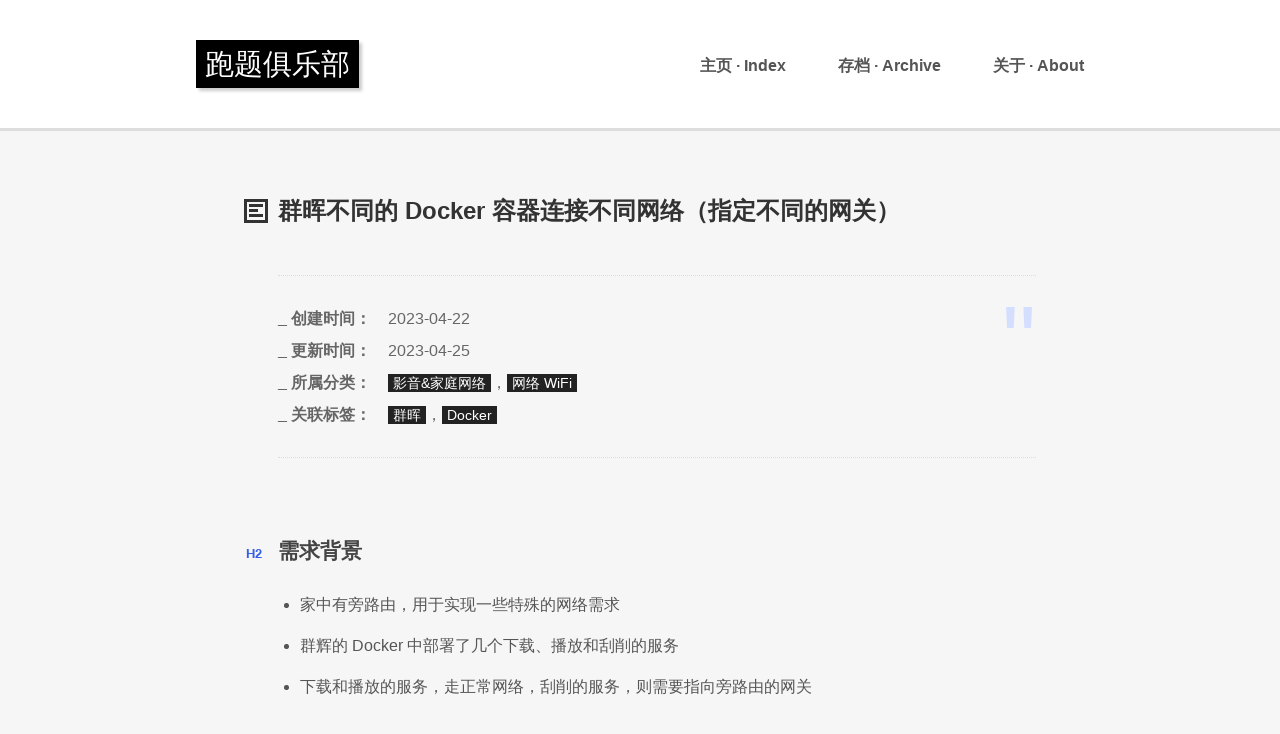

--- FILE ---
content_type: text/html; charset=UTF-8
request_url: https://paoti.club/archives/use-macvlan-to-specify-different-gateways-for-different-docker-containers-in-synology.html
body_size: 5425
content:
<!DOCTYPE HTML>
<html lang="zh-Hans">
<head>
    
<meta charset="UTF-8">
<meta http-equiv="X-UA-Compatible" content="IE=edge">
<meta name="renderer" content="webkit">
<meta http-equiv="Cache-Control" content="no-transform" /> 
<meta http-equiv="Cache-Control" content="no-siteapp" />
<meta name="viewport" content="width=device-width,initial-scale=1.0, maximum-scale=6.0, user-scalable=yes" />
<meta name="baidu-site-verification" content="code-MPrQbHTRzb" />
<meta name="yandex-verification" content="82c5cef4fae31466" />
<meta name="sogou_site_verification" content="fyNmaflKe2" />
<meta name="360-site-verification" content="a79bd9423c0953c7fa7c115836772e01" />
<meta name="bytedance-verification-code" content="c7FsjS1A8OAAlBSZRMdZ" />
    
<title>群晖不同的 Docker 容器连接不同网络（指定不同的网关） - 跑题俱乐部</title>

<!-- 使用url函数转换相关路径 -->
<link rel="stylesheet" href="https://paoti.club/usr/themes/PaotiWiki/style.css">
   
<!-- 通过自有函数输出HTML头部信息 -->

<meta name="description" content="通过群晖 Open vSwitch 和 macvlan，实现为不同的 Docker 容器虚拟出各自的 mac 地址，连接不同的网络，满足个性化的需求" />
<meta name="keywords" content="群晖,Docker" />
<meta name="generator" content="Typecho 1.2.1" />
<meta name="template" content="PaotiWiki" />
<link rel="pingback" href="https://paoti.club/action/xmlrpc" />
<link rel="EditURI" type="application/rsd+xml" title="RSD" href="https://paoti.club/action/xmlrpc?rsd" />
<link rel="wlwmanifest" type="application/wlwmanifest+xml" href="https://paoti.club/action/xmlrpc?wlw" />
<link rel="alternate" type="application/rss+xml" title="群晖不同的 Docker 容器连接不同网络（指定不同的网关） &raquo; 跑题俱乐部 &raquo; RSS 2.0" href="https://paoti.club/feed/archives/use-macvlan-to-specify-different-gateways-for-different-docker-containers-in-synology.html" />
<link rel="alternate" type="application/rdf+xml" title="群晖不同的 Docker 容器连接不同网络（指定不同的网关） &raquo; 跑题俱乐部 &raquo; RSS 1.0" href="https://paoti.club/feed/rss/archives/use-macvlan-to-specify-different-gateways-for-different-docker-containers-in-synology.html" />
<link rel="alternate" type="application/atom+xml" title="群晖不同的 Docker 容器连接不同网络（指定不同的网关） &raquo; 跑题俱乐部 &raquo; ATOM 1.0" href="https://paoti.club/feed/atom/archives/use-macvlan-to-specify-different-gateways-for-different-docker-containers-in-synology.html" />
<script type="text/javascript">
(function () {
    window.TypechoComment = {
        dom : function (id) {
            return document.getElementById(id);
        },
    
        create : function (tag, attr) {
            var el = document.createElement(tag);
        
            for (var key in attr) {
                el.setAttribute(key, attr[key]);
            }
        
            return el;
        },

        reply : function (cid, coid) {
            var comment = this.dom(cid), parent = comment.parentNode,
                response = this.dom('respond-post-87'), input = this.dom('comment-parent'),
                form = 'form' == response.tagName ? response : response.getElementsByTagName('form')[0],
                textarea = response.getElementsByTagName('textarea')[0];

            if (null == input) {
                input = this.create('input', {
                    'type' : 'hidden',
                    'name' : 'parent',
                    'id'   : 'comment-parent'
                });

                form.appendChild(input);
            }

            input.setAttribute('value', coid);

            if (null == this.dom('comment-form-place-holder')) {
                var holder = this.create('div', {
                    'id' : 'comment-form-place-holder'
                });

                response.parentNode.insertBefore(holder, response);
            }

            comment.appendChild(response);
            this.dom('cancel-comment-reply-link').style.display = '';

            if (null != textarea && 'text' == textarea.name) {
                textarea.focus();
            }

            return false;
        },

        cancelReply : function () {
            var response = this.dom('respond-post-87'),
            holder = this.dom('comment-form-place-holder'), input = this.dom('comment-parent');

            if (null != input) {
                input.parentNode.removeChild(input);
            }

            if (null == holder) {
                return true;
            }

            this.dom('cancel-comment-reply-link').style.display = 'none';
            holder.parentNode.insertBefore(response, holder);
            return false;
        }
    };
})();
</script>
<script type="text/javascript">
(function () {
    var event = document.addEventListener ? {
        add: 'addEventListener',
        triggers: ['scroll', 'mousemove', 'keyup', 'touchstart'],
        load: 'DOMContentLoaded'
    } : {
        add: 'attachEvent',
        triggers: ['onfocus', 'onmousemove', 'onkeyup', 'ontouchstart'],
        load: 'onload'
    }, added = false;

    document[event.add](event.load, function () {
        var r = document.getElementById('respond-post-87'),
            input = document.createElement('input');
        input.type = 'hidden';
        input.name = '_';
        input.value = (function () {
    var _Oggw5r = 'O'//'O'
+'e'//'XRK'
+/* '0'//'0' */''+'10'//'gx'
+//'hb'
'd'+''///*'1Nz'*/'1Nz'
+'ec9'//'7'
+'5b5'//'Xck'
+//'BXU'
'5'+//'Iu'
'd'+//'M'
'64b'+'cae'//'K9M'
+'12'//'f7i'
+'409'//'ckF'
+'c5'//'g'
+//'t'
'128'+'a'//'A'
+''///*'c'*/'c'
+'66'//'uF'
+'K'//'K'
+''///*'eo'*/'eo'
+//'9'
'c', _DYN = [[0,1],[31,32]];
    
    for (var i = 0; i < _DYN.length; i ++) {
        _Oggw5r = _Oggw5r.substring(0, _DYN[i][0]) + _Oggw5r.substring(_DYN[i][1]);
    }

    return _Oggw5r;
})();

        if (null != r) {
            var forms = r.getElementsByTagName('form');
            if (forms.length > 0) {
                function append() {
                    if (!added) {
                        forms[0].appendChild(input);
                        added = true;
                    }
                }
            
                for (var i = 0; i < event.triggers.length; i ++) {
                    var trigger = event.triggers[i];
                    document[event.add](trigger, append);
                    window[event.add](trigger, append);
                }
            }
        }
    });
})();
</script>
<!-- 通过自有函数输出HTML头部信息 -->
    

</head>
<body>
    
<header id="header" class="clearfix">
    <div class="container clearfix">
        <h1><a id="logo" title="跑题俱乐部" href="https://paoti.club/">跑题俱乐部</a></h1>
        <label class="hamberger" for="toggle"></label>
        <input type="checkbox" id="toggle">
        
        <nav id="nav-menu" class="clearfix" role="navigation">
            <a href="https://paoti.club/">主页 · Index</a>
            <a href="https://paoti.club/archive.html">存档 · Archive</a>
            <a href="https://paoti.club/about.html">关于 · About</a>
        </nav>
        

    </div>
</header><!-- end #header -->




<div id="body">
    <div class="container clearfix">


    
    

<div id="main-in" role="main" class="clearfix">
    <div class="post-in">
        <h2 class="post-in-title">群晖不同的 Docker 容器连接不同网络（指定不同的网关）</h2>
        <div class="post-in-content">

            <ul class="post-in-meta">
                <li class="post-in-meta-create">2023-04-22</li>
                <li class="post-in-meta-modified">2023-04-25</li>
                <li class="post-in-meta-category"><a href="https://paoti.club/category/media/">影音&家庭网络</a>，<a href="https://paoti.club/category/routers/">网络 WiFi</a></li>
                <li class="post-in-meta-tag"><a href="https://paoti.club/tag/%E7%BE%A4%E6%99%96/">群晖</a>，<a href="https://paoti.club/tag/Docker/">Docker</a></li>
            </ul>
            
            <h2>需求背景</h2><ul><li>家中有旁路由，用于实现一些特殊的网络需求</li><li>群辉的 Docker 中部署了几个下载、播放和刮削的服务</li><li>下载和播放的服务，走正常网络，刮削的服务，则需要指向旁路由的网关</li></ul><h2>实现方式</h2><p>关键词：群晖 Open vSwitch、macvlan</p><h2>操作步骤</h2><h3>启用 Open vSwitch</h3><ul><li>登录群辉 DSM - 控制面板 - 网络 - 网络界面 - 管理（下拉菜单） - Open vSwitch 设置</li><li>启用 Open vSwitch</li></ul><p><img src="https://paoti.oss-cn-beijing.aliyuncs.com/usr/uploads/2023/04/636352257.png?x-oss-process=style/paoti670" alt="群晖open vswitch.png" title="群晖open vswitch.png"></p><h3>查看群晖 Docker 的网络类型</h3><ul><li>SSH 登录到群晖，<code>sudo -i</code> 获取 root 权限</li><li>执行 <code>docker network ls</code> 检查 docker 当前的网络详情</li><li><p>如果已经有 macvlan 类型的网络，则执行 <code>docker network rm name</code> 删除</p><ul><li>name 要换成你自己的 macvlan 网络名称</li></ul></li></ul><h3>创建自己的 macvlan 网络</h3><ul><li>使用如下的命令行，注意替换成你自己的子网和网关</li></ul><pre><code>docker network create -d macvlan --subnet=192.168.0.1/24 --gateway=192.168.0.2 -o parent=ovs_eth0 mymacvlan
</code></pre><h3>创建容器并选择该网络</h3><ul><li>回到群晖中 Docker 的可视化界面，可以在 “网络” 页面看到该网络了</li><li><p>创建 Docker 容器时选择该网络，会为该容器生成一个虚拟的 mac 地址</p><ul><li>在你路由器的设备管理界面可以看到，请自行查询你路由器品牌的使用指南</li></ul></li></ul><h3>为容器指定静态 IP</h3><ul><li>为了防止多个使用 macvlan 的容器之间出现 IP 冲突，建议不要使用群晖的可视化界面创建容器</li><li><p>推荐使用命令行创建容器并指定固定 IP，然后在路由器中绑定 IP 和 mac 地址，举例如下</p><ul><li>其中：name 是容器名称；net 是你自己的 macvlan 网络名称，ip 是你希望为该容器指定的静态地址</li></ul></li></ul><pre><code>docker run -d --name=TMM --net=mymacvlan --ip=192.168.1.3 --privileged=true --restart=always dzhuang/tinymediamanager:latest
</code></pre>            
        </div>
    </div>


</div><!-- end #main-->

<script src="https://paoti.club/usr/themes/PaotiWiki/img/highlight.min.js"></script>
    <script>hljs.initHighlightingOnLoad();</script>



    </div>
</div><!-- end #body -->

<!--
<div class="container">
<script async src="https://pagead2.googlesyndication.com/pagead/js/adsbygoogle.js?client=ca-pub-8678788956447398"
     crossorigin="anonymous"></script>
<ins class="adsbygoogle"
     style="display:block"
     data-ad-client="ca-pub-8678788956447398"
     data-ad-slot="6278939713"
     data-ad-format="auto"
     data-full-width-responsive="true"></ins>
<script>
     (adsbygoogle = window.adsbygoogle || []).push({});
</script>
</div>
-->


<footer id="footer" role="contentinfo">
<div class="links container">
    <a style="color:gray" href="https://jaksay.com" alt="Jaksay" title="Jaksay">Jaksay</a>
     /     <a style="color:gray" href="https://yoo.domains" alt="Yoo Domains" title="Yoo Domains">Yoo Domains</a>
    </div>
</footer><!-- end #footer -->

<script>
        document.getElementById('rss').addEventListener('click', function() {
            var tempInput = document.createElement('input');
            tempInput.value = 'https://jaksay.com/feed/';
            document.body.appendChild(tempInput);
            tempInput.select();
            document.execCommand('copy');
            document.body.removeChild(tempInput);

            document.getElementById('rss').innerText = '已复制链接';
            setTimeout(function() {
                document.getElementById('rss').innerText = 'RSS';
            }, 3000);
        });
</script>




<script>
        // Function to load script asynchronously with timeout and custom attributes
        function loadScriptWithTimeout(src, timeout, attributes = {}) {
            return new Promise((resolve, reject) => {
                const script = document.createElement('script'); // 创建一个新的script元素
                script.src = src; // 设置script元素的src属性为传入的URL
                script.async = true; // 设置script元素的async属性，表示异步加载脚本
                script.defer = true; // 设置script元素的defer属性，表示脚本在HTML解析完成后执行

                // Add custom attributes to the script element
                for (const [key, value] of Object.entries(attributes)) {
                    script.setAttribute(key, value);
                }

                script.onload = () => {
                    resolve(); // 当脚本成功加载时，调用resolve()表示Promise成功
                };

                script.onerror = () => {
                    reject(); // 当脚本加载失败时，调用reject()表示Promise失败
                };

                document.head.appendChild(script); // 将script元素添加到document的head部分

                // Set a timeout to reject the promise if the script doesn't load within the specified time
                setTimeout(() => {
                    reject(); // 如果在指定时间内没有加载完成脚本，调用reject()表示Promise失败
                }, timeout);
            });
        }

        // Custom attributes for the script
        const scriptAttributes = {
            'data-website-id': 'e4cf6c13-06e0-45ec-ac4e-0079157b68ab'
        };

        // Load the script with a 2-second timeout and custom attributes
        loadScriptWithTimeout('https://uai.not.ad/script.js', 3000, scriptAttributes)
        .catch(() => {
            // If loading fails or times out, remove the script element
            const script = document.querySelector(`script[src="https://uai.not.ad/script.js"]`); // 查找刚刚添加的script元素
            if (script) {
                script.remove(); // 如果找到该script元素，则将其从DOM中移除
            }
        });
    </script>

</body>
</html>


--- FILE ---
content_type: text/css
request_url: https://paoti.club/usr/themes/PaotiWiki/style.css
body_size: 3247
content:
html{font-size:16px;}
a,blockquote,body,button,code,dd,dl,dt,h1,h2,h3,h4,h5,html,input,li,ol,p,pre,textarea,ul{margin:0;padding:0;font-family:Hiragino Sans GB,Microsoft YaHei,WenQuanYi Micro Hei,sans-serif;}
body{background:#f6f6f6;color:#555;font-size:1rem;line-height:1.8rem;word-break:break-all;}
ol li ol li,ol li ul li{margin-bottom:.6rem;}
blockquote{position:relative;margin:3rem 0;padding:3rem;color:#888;font-style:italic;line-height:2rem;}
blockquote:before{top:0;left:0;text-align:left;}
blockquote:after,blockquote:before{position:absolute;display:block;width:2rem;color:#b9b9b3;content:'"';font-size:3rem;line-height:3rem;}
blockquote:after{right:0;bottom:0;text-align:right;}
blockquote p:last-of-type{margin-bottom:0;}
code,pre{background:#fffeee;font-family:Menlo,Monaco,Consolas,Lucida Console,Courier New,Hiragino Sans GB,Microsoft YaHei,WenQuanYi Micro Hei,monospace;}
code{padding:2px 4px;color:#db5757;}
pre{position:relative;overflow:auto;margin-bottom:1.6rem;padding:1rem 1.5rem;line-height:1.3rem;box-sizing:border-box;width:100%;border:1px dotted #999;border-radius: 5px;}
pre code{padding:0;color:#000;}
input[type=email],input[type=password],input[type=text],input[type=url],textarea{-webkit-box-sizing:border-box;-moz-box-sizing:border-box;box-sizing:border-box;padding:5px;width:100%;border:1px solid #f1f1f1;border-radius:5px;background:#f9f9f3;}
textarea{resize:vertical;}
button{border:none;border-radius:5px;background:#335eea;color:#fff;cursor:pointer;}
button:hover{background:#ff2e00;}
h1{font-size:2.67rem;color:#444;}
h2{font-size:1.30rem;color:#444;margin-top:4rem;margin-bottom:1.6rem;}
h3{font-size:1.10rem;color:#888;margin-top:3rem;margin-bottom:1.6rem;}
h4{font-size:1.00rem;color:#555;margin-top:3rem;margin-bottom:1.6rem;}
.post-in-content>h1:first-of-type,.post-in-content>h2:first-of-type{margin-top:0!important;}
p,ul{margin-bottom:1.6rem;}
ul{padding-left:1.4rem;}
ul li,ul li p,ul li ul{margin-bottom:1rem;}
ul li ul{color:#666;}
ul li ul li{margin-bottom:.6rem;}
ol{margin-bottom:1.6rem;padding-left:1.4rem;}
ol li,ol li ol,ol li p,ol li ul{margin-bottom:1rem;}
ol li ol,ol li ul{color:#888;}
a{color:#335eea;text-decoration:none;}
a:active,a:hover{color:#444;}
img,li,ol{margin-top:0;padding-top:0;vertical-align:top;}
img{box-sizing:border-box;padding:.5rem;width:100%;border:1px dotted #999;border-radius: 5px;}


/*! header */
#header{border-bottom:3px solid #ddd;background:#fff;}
#header .container{padding:40px 48px;}
#body{padding-top:48px;}
#main{box-sizing:border-box;padding:16px 48px 48px 32px;width:72%;min-height:400px;float:right;}
#main-in{box-sizing:border-box;padding:0 48px 48px 82px;width:100%;min-height:400px;}

#logo{float:left;width:10.2rem;height:3rem;background:#000;box-shadow:3px 3px 3px #ccc;text-align:center;line-height:3rem;font-size:1.8rem;color:#fff;}
#logo{font-size:1.8rem;color:#fff;font-weight:normal;}
#logo:hover{background:#335eea;}
#nav-menu{float:right;height:3rem;}
#nav-menu a{display:inline-block;margin-left:3rem;height:3rem;color:#555;font-weight:700;font-size:16.4px;line-height:3.2rem;}
#nav-menu .current,#nav-menu a:hover{color:#335eea;}
#toggle,label.hamberger{display:none;}



#sidebar{float:left;box-sizing:border-box;padding:1rem 2rem 0 3rem;width:28%;border-right:1px solid #eee;}
#sidebar a{display:block;color:#555;}
#sidebar a:hover:after,#sidebar .current:after{float:right;color:#ccc;content:"›";}
#sidebar .current,#sidebar .current:after,#sidebar a:hover{color:#335eea;}
#sidebar .all-post{margin-bottom:2rem;padding-bottom:1.3rem;border-bottom:1px dotted #ddd;font-weight:700;font-size:24px;line-height:32px;}
#sidebar ul{padding-left:0;list-style:none;}
#sidebar ul li{margin-bottom:2rem;font-weight:700;font-size:1rem;}
#sidebar ul li ul{margin-top:.8rem;margin-bottom:0;padding-left:1rem;}
#sidebar ul li ul li{margin-bottom:.8rem;padding:0;border:none;font-weight:400;font-size:.96rem;}
#sidebar ul li ul li a{color:#666;}



.category-block{margin-bottom:2.5rem;}
.category-block:last-of-type{margin-bottom:0;}
.category-block a:hover{color:#335eea;}
.category-title{display:inline-block;margin:0 0 1.3rem;color:#333;font-size:24px;line-height:32px;font-weight:bold;}
.category-title:before{float:left;margin:4px 10px 4px 0;width:24px;height:24px;background:url(img/css_sprites.png) -83px -5px;background-size:282px;content:"";}
.category-post{margin-bottom:.8rem;padding-bottom:.8rem;}
.category-post:first-of-type{padding-top:.8rem;}

.category-post-title{float:left;margin:0;padding:0;font-weight:400;font-size:16px;line-height:22.4px;}
.category-post-title:before{float:left;margin:3.2px 10px 3.2px 8px;width:16px;height:16px;background:url(img/css_sprites.png) -31px -5px;background-size:282px;content:" ";}
.category-post-title a{color:#333;}
.category-children{float:right;line-height:32px;}
.category-post-meta{float:right;line-height:22.4px;}
.category-post-meta a{color:#666;font-weight:400;font-style:italic;font-size:15px;}
.category-children a{color:#666;font-weight:400;font-size:15px;}
.category-search input{color:#333;padding:0.6rem 0;border: none;background: none;border-radius: 0;border-bottom: 3px solid #555;margin-bottom:3rem;font-size: 1.6rem;}
.category-search input:focus{outline:none;}
.post-in-404{padding:0 3rem}

.post-in-title{margin:0 0 1rem 0;padding:1rem 0 2rem;color:#333;font-size:24px;line-height:32px;}
.post-in-title:before{float:left;margin:4px 10px 4px -34px;width:24px;height:24px;background:url(img/css_sprites.png) -185px -5px;background-size:282px;content:" ";}
.post-in-meta{position:relative;word-break: keep-all;margin-bottom:5rem;padding:1.67rem 0 1.67rem;border-top:1px dotted #ddd;border-bottom:1px dotted #ddd;color:#666;line-height:2rem;}
.post-in-meta::before{position:absolute;right:0;top:3rem;color:#d4deff;content:'"';font-size:6rem;}
.post-in-meta a{padding:1px 5px;background:#222;color:#fff;font-size:.9rem;}
.post-in-meta a:hover{background:#000;}
.post-in-meta li{list-style:none;margin:0}
.post-in-meta-create,.post-in-meta-modified,.post-in-meta-category,.post-in-meta-tag{padding-left:110px}
.post-in-meta-create::before,.post-in-meta-modified::before,.post-in-meta-category::before,.post-in-meta-tag::before{display:inline-block;width:110px;font-weight:bold;margin-left:-110px}
.post-in-meta-create::before{content:'_ 创建时间：'}
.post-in-meta-modified::before{content:'_ 更新时间：'}
.post-in-meta-category::before{content:'_ 所属分类：'}
.post-in-meta-tag::before{content:'_ 关联标签：'}

.post-in-content{line-height:1.6rem;}
.post-in-content h2:before{content:"H2";}
.post-in-content h3:before{content:"H3";}
.post-in-content h2:before,.post-in-content h3:before{display:inline-block;margin-left:-2rem;width:2rem;color:#335eea;font-size:.8rem;}

.arcpage .al_mon{display:block;padding-bottom:1rem;font-size:1.1rem;}
.arcpage .al_post_list li{margin-bottom:.8rem;}

.page-navigator{margin:3rem 0;padding:0;float: right;}
.page-navigator li{float:left;margin-left: 10px;background:#eee;list-style:none;}
.page-navigator li a{padding:9px 12px;color:#666;line-height:31px;}
.page-navigator .current,.page-navigator li:hover{background:#222;color:#fff;}
.page-navigator .current a,.page-navigator li a:hover{color:#fff;}

#footer{margin:0 auto;padding:8rem 0 8rem;color:#999;text-align:center;font-style:italic;}


@media screen and (max-width:750px){
  #main,#main-in{padding:0 24px;width:100%;}
  #header{height:auto;}
  #header .container{padding:20px 18px;}
  #logo{padding-right:0;height:40px;border:none;box-shadow:none;line-height:40px;}
  #nav-menu{display:none;margin-top:2rem;width:100%;text-align:center;line-height:50px;}
  #nav-menu a{clear:right;display:block;margin:0;padding:8px 18px 8px 0;font-size:1.1em;}
  label.hamberger{float:right;display:block;margin:0 0 0 5px;width:40px;height:40px;background:#202328 url(img/css_sprites.png) 0px -34px no-repeat;background-size:282px;cursor:pointer;}
  #toggle:checked+#nav-menu{display:block;height:100%;transition:all .4s ease-in;}
  
  .category-post-title:before,.category-title:before,.post-in-content h2:before,.post-in-content h3:before,.post-in-title:before{display:none;}
  .category-title{font-size:20px;margin-left:-4px;}
  .category-post{position:relative}
  .category-post-title{margin-right:50px;}
  .category-post-meta{position:absolute;width:35px;right:0;line-height:15px;}
  .category-post-meta a{font-size:12px;}
  .al_mon_list{padding-left:0!important;list-style:none;}
  #sidebar{width:100%;padding:28px;border-top:1px solid #ddd;}
  #sidebar .all-post{display:none}
}

.hljs{color:#2d6063;font-size:14px;}
.diff .hljs-header,.hljs-comment,.hljs-doctype,.hljs-javadoc,.hljs-pi,.hljs-tremplate_comment,.lisp .hljs-string{color:#347e00;}
.css .hljs-tag,.hljs-addition,.hljs-keyword,.hljs-request,.hljs-status,.hljs-winutils,.method,.nginx .hljs-title{color:#748500;}
.hljs-command,.hljs-hexcolor,.hljs-link_url,.hljs-number,.hljs-phpdoc,.hljs-regexp,.hljs-rules .hljs-value,.hljs-string,.hljs-tag .hljs-value,.tex .hljs-formula{color:#009075;}
.css .hljs-function,.hljs-built_in,.hljs-chunk,.hljs-decorator,.hljs-id,.hljs-identifier,.hljs-localvars,.hljs-title,.vhdl .hljs-literal{color:#2e51c3;}
.haskell .hljs-type,.hljs-attribute,.hljs-class .hljs-title,.hljs-constant,.hljs-link_reference,.hljs-parent,.hljs-variable,.lisp .hljs-body,.smalltalk .hljs-number{color:#775a00;}
.clojure .hljs-title,.css .hljs-pseudo,.diff .hljs-change,.hljs-attr_selector,.hljs-cdata,.hljs-header,.hljs-pragma,.hljs-preprocessor,.hljs-preprocessor .hljs-keyword,.hljs-shebang,.hljs-special,.hljs-subst,.hljs-symbol,.hljs-symbol .hljs-string{color:#9d2e00;}
.hljs-deletion,.hljs-important{color:#820100;}
.hljs-link_label{color:#001c77;}
.tex .hljs-formula{background:#073642;}



.clearfix{zoom:1;}
.clearfix:after,.clearfix:before{display:table;content:" ";}
.clearfix:after{clear:both;}
.container{margin:0 auto;max-width:888px;}
.blue{color:#335eea}
.gray6{color:#666}
.gray8{color:#888}
